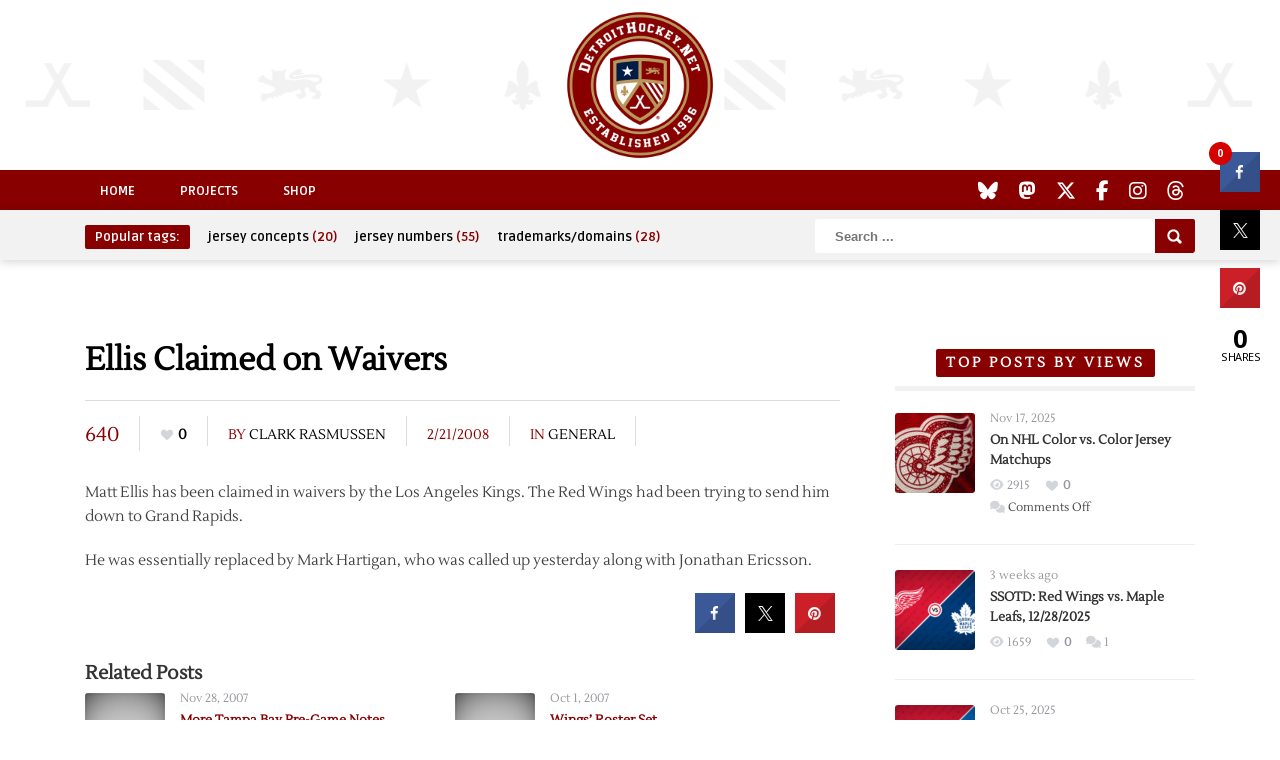

--- FILE ---
content_type: text/html; charset=UTF-8
request_url: https://www.detroithockey.net/2008/02/21/ellis-claimed-on-waivers/
body_size: 13400
content:
<!DOCTYPE HTML>
<html lang="en-US" prefix="og: http://ogp.me/ns# fb: http://ogp.me/ns/fb#">
<head>
	<!-- Meta Tags -->
	<meta http-equiv="Content-Type" content="text/html; charset=UTF-8" />
	
    <!-- Title -->
     

    <!-- Mobile Device Meta -->
    <meta name="viewport" content="width=device-width, initial-scale=1, maximum-scale=1">
    
    <!-- The HTML5 Shim for older browsers (mostly older versions of IE). -->
	<!--[if IE]> <script src="http://html5shiv.googlecode.com/svn/trunk/html5.js"></script> <![endif]-->
    <!--[if lte IE 9]><style type="text/css">ul.example-1 li div.post-likes { display: none !important;}</style><![endif]--> 

	<!-- Favicons and rss / pingback -->
    <link rel="alternate" type="application/rss+xml" title="DetroitHockey.Net RSS Feed" href="https://www.detroithockey.net/feed/" />
    <link rel="pingback" href="https://www.detroithockey.net/xmlrpc.php" />
    <link rel="apple-touch-icon" sizes="57x57" href="https://assets.detroithockey.net/img/favicon/apple-touch-icon-057.png"><link rel="apple-touch-icon" sizes="76x76" href="https://assets.detroithockey.net/img/favicon/apple-touch-icon-076.png"><link rel="apple-touch-icon" sizes="114x114" href="https://assets.detroithockey.net/img/favicon/apple-touch-icon-114.png"><link rel="apple-touch-icon" sizes="120x120" href="https://assets.detroithockey.net/img/favicon/apple-touch-icon-120.png"><link rel="apple-touch-icon" sizes="144x144" href="https://assets.detroithockey.net/img/favicon/apple-touch-icon-144.png"><link rel="apple-touch-icon" sizes="152x152" href="https://assets.detroithockey.net/img/favicon/apple-touch-icon-152.png"><link rel="apple-touch-icon" sizes="167x167" href="https://assets.detroithockey.net/img/favicon/apple-touch-icon-167.png"><link rel="apple-touch-icon" sizes="180x180" href="https://assets.detroithockey.net/img/favicon/apple-touch-icon-180.png"><link rel="apple-touch-icon" href="https://assets.detroithockey.net/img/favicon/apple-touch-icon-57.png"><link rel="icon" type="image/png" sizes="100x100" href="https://assets.detroithockey.net/img/favicon/favicon-100.png"><link rel="icon" type="image/png" sizes="128x128" href="https://assets.detroithockey.net/img/favicon/favicon-128.png"><link rel="icon" type="image/png" sizes="192x192" href="https://assets.detroithockey.net/img/favicon/favicon-192.png"><link rel="icon" type="image/png" sizes="200x200" href="https://assets.detroithockey.net/img/favicon/favicon-200.png"><link rel="icon" href="https://assets.detroithockey.net/img/favicon/favicon-100.png"><!--[if IE]><link rel="shortcut icon" href="https://assets.detroithockey.net/img/favicon/favicon.ico"><![endif]-->        <!--[if lt IE 9]>

    <!-- Custom style -->
    <style type="text/css">.logo { margin-top: 40px !important; }.popular-words a:hover, .popular-words span, a:hover, .jquerycssmenu ul li a:hover, .top-social li a:hover, div.views-nr, .article-meta, ul.comment li span.comment-author, #mcTagMap .tagindex h4, #sc_mcTagMap .tagindex h4  { color: #880000 !important;}.red-entry, #searchform2 .buttonicon, .popular-words strong, .jquerycssmenu ul li ul li:hover, .entry-bottom h3.title span, .sidebar .widget h3.title span, .comments h3.comment-reply-title span, #commentform #sendemail, #contactform .sendemail, footer .widget h3.title span { background-color: #880000 !important;}#mcTagMap .tagindex h4, #sc_mcTagMap .tagindex h4 { border-bottom: 5px solid #880000 !important;}</style>

    <!-- Theme output -->
    <title>Ellis Claimed on Waivers &#8211; DetroitHockey.Net</title>
<meta name='robots' content='max-image-preview:large' />
	<style>img:is([sizes="auto" i], [sizes^="auto," i]) { contain-intrinsic-size: 3000px 1500px }</style>
	<link rel='dns-prefetch' href='//fonts.googleapis.com' />
<link rel='dns-prefetch' href='//netdna.bootstrapcdn.com' />
<link rel="alternate" type="application/rss+xml" title="DetroitHockey.Net &raquo; Feed" href="https://www.detroithockey.net/feed/" />
<link rel="alternate" type="application/rss+xml" title="DetroitHockey.Net &raquo; Comments Feed" href="https://www.detroithockey.net/comments/feed/" />
<script type="text/javascript">
/* <![CDATA[ */
window._wpemojiSettings = {"baseUrl":"https:\/\/s.w.org\/images\/core\/emoji\/16.0.1\/72x72\/","ext":".png","svgUrl":"https:\/\/s.w.org\/images\/core\/emoji\/16.0.1\/svg\/","svgExt":".svg","source":{"concatemoji":"https:\/\/www.detroithockey.net\/wp-includes\/js\/wp-emoji-release.min.js?ver=6.8.3"}};
/*! This file is auto-generated */
!function(s,n){var o,i,e;function c(e){try{var t={supportTests:e,timestamp:(new Date).valueOf()};sessionStorage.setItem(o,JSON.stringify(t))}catch(e){}}function p(e,t,n){e.clearRect(0,0,e.canvas.width,e.canvas.height),e.fillText(t,0,0);var t=new Uint32Array(e.getImageData(0,0,e.canvas.width,e.canvas.height).data),a=(e.clearRect(0,0,e.canvas.width,e.canvas.height),e.fillText(n,0,0),new Uint32Array(e.getImageData(0,0,e.canvas.width,e.canvas.height).data));return t.every(function(e,t){return e===a[t]})}function u(e,t){e.clearRect(0,0,e.canvas.width,e.canvas.height),e.fillText(t,0,0);for(var n=e.getImageData(16,16,1,1),a=0;a<n.data.length;a++)if(0!==n.data[a])return!1;return!0}function f(e,t,n,a){switch(t){case"flag":return n(e,"\ud83c\udff3\ufe0f\u200d\u26a7\ufe0f","\ud83c\udff3\ufe0f\u200b\u26a7\ufe0f")?!1:!n(e,"\ud83c\udde8\ud83c\uddf6","\ud83c\udde8\u200b\ud83c\uddf6")&&!n(e,"\ud83c\udff4\udb40\udc67\udb40\udc62\udb40\udc65\udb40\udc6e\udb40\udc67\udb40\udc7f","\ud83c\udff4\u200b\udb40\udc67\u200b\udb40\udc62\u200b\udb40\udc65\u200b\udb40\udc6e\u200b\udb40\udc67\u200b\udb40\udc7f");case"emoji":return!a(e,"\ud83e\udedf")}return!1}function g(e,t,n,a){var r="undefined"!=typeof WorkerGlobalScope&&self instanceof WorkerGlobalScope?new OffscreenCanvas(300,150):s.createElement("canvas"),o=r.getContext("2d",{willReadFrequently:!0}),i=(o.textBaseline="top",o.font="600 32px Arial",{});return e.forEach(function(e){i[e]=t(o,e,n,a)}),i}function t(e){var t=s.createElement("script");t.src=e,t.defer=!0,s.head.appendChild(t)}"undefined"!=typeof Promise&&(o="wpEmojiSettingsSupports",i=["flag","emoji"],n.supports={everything:!0,everythingExceptFlag:!0},e=new Promise(function(e){s.addEventListener("DOMContentLoaded",e,{once:!0})}),new Promise(function(t){var n=function(){try{var e=JSON.parse(sessionStorage.getItem(o));if("object"==typeof e&&"number"==typeof e.timestamp&&(new Date).valueOf()<e.timestamp+604800&&"object"==typeof e.supportTests)return e.supportTests}catch(e){}return null}();if(!n){if("undefined"!=typeof Worker&&"undefined"!=typeof OffscreenCanvas&&"undefined"!=typeof URL&&URL.createObjectURL&&"undefined"!=typeof Blob)try{var e="postMessage("+g.toString()+"("+[JSON.stringify(i),f.toString(),p.toString(),u.toString()].join(",")+"));",a=new Blob([e],{type:"text/javascript"}),r=new Worker(URL.createObjectURL(a),{name:"wpTestEmojiSupports"});return void(r.onmessage=function(e){c(n=e.data),r.terminate(),t(n)})}catch(e){}c(n=g(i,f,p,u))}t(n)}).then(function(e){for(var t in e)n.supports[t]=e[t],n.supports.everything=n.supports.everything&&n.supports[t],"flag"!==t&&(n.supports.everythingExceptFlag=n.supports.everythingExceptFlag&&n.supports[t]);n.supports.everythingExceptFlag=n.supports.everythingExceptFlag&&!n.supports.flag,n.DOMReady=!1,n.readyCallback=function(){n.DOMReady=!0}}).then(function(){return e}).then(function(){var e;n.supports.everything||(n.readyCallback(),(e=n.source||{}).concatemoji?t(e.concatemoji):e.wpemoji&&e.twemoji&&(t(e.twemoji),t(e.wpemoji)))}))}((window,document),window._wpemojiSettings);
/* ]]> */
</script>
<link rel='stylesheet' id='taqyeem-style-css' href='https://www.detroithockey.net/wp-content/plugins/boutique-reviews/style.css?ver=6.8.3' type='text/css' media='all' />
<style id='wp-emoji-styles-inline-css' type='text/css'>

	img.wp-smiley, img.emoji {
		display: inline !important;
		border: none !important;
		box-shadow: none !important;
		height: 1em !important;
		width: 1em !important;
		margin: 0 0.07em !important;
		vertical-align: -0.1em !important;
		background: none !important;
		padding: 0 !important;
	}
</style>
<link rel='stylesheet' id='wp-block-library-css' href='https://www.detroithockey.net/wp-includes/css/dist/block-library/style.min.css?ver=6.8.3' type='text/css' media='all' />
<style id='classic-theme-styles-inline-css' type='text/css'>
/*! This file is auto-generated */
.wp-block-button__link{color:#fff;background-color:#32373c;border-radius:9999px;box-shadow:none;text-decoration:none;padding:calc(.667em + 2px) calc(1.333em + 2px);font-size:1.125em}.wp-block-file__button{background:#32373c;color:#fff;text-decoration:none}
</style>
<style id='global-styles-inline-css' type='text/css'>
:root{--wp--preset--aspect-ratio--square: 1;--wp--preset--aspect-ratio--4-3: 4/3;--wp--preset--aspect-ratio--3-4: 3/4;--wp--preset--aspect-ratio--3-2: 3/2;--wp--preset--aspect-ratio--2-3: 2/3;--wp--preset--aspect-ratio--16-9: 16/9;--wp--preset--aspect-ratio--9-16: 9/16;--wp--preset--color--black: #000000;--wp--preset--color--cyan-bluish-gray: #abb8c3;--wp--preset--color--white: #ffffff;--wp--preset--color--pale-pink: #f78da7;--wp--preset--color--vivid-red: #cf2e2e;--wp--preset--color--luminous-vivid-orange: #ff6900;--wp--preset--color--luminous-vivid-amber: #fcb900;--wp--preset--color--light-green-cyan: #7bdcb5;--wp--preset--color--vivid-green-cyan: #00d084;--wp--preset--color--pale-cyan-blue: #8ed1fc;--wp--preset--color--vivid-cyan-blue: #0693e3;--wp--preset--color--vivid-purple: #9b51e0;--wp--preset--gradient--vivid-cyan-blue-to-vivid-purple: linear-gradient(135deg,rgba(6,147,227,1) 0%,rgb(155,81,224) 100%);--wp--preset--gradient--light-green-cyan-to-vivid-green-cyan: linear-gradient(135deg,rgb(122,220,180) 0%,rgb(0,208,130) 100%);--wp--preset--gradient--luminous-vivid-amber-to-luminous-vivid-orange: linear-gradient(135deg,rgba(252,185,0,1) 0%,rgba(255,105,0,1) 100%);--wp--preset--gradient--luminous-vivid-orange-to-vivid-red: linear-gradient(135deg,rgba(255,105,0,1) 0%,rgb(207,46,46) 100%);--wp--preset--gradient--very-light-gray-to-cyan-bluish-gray: linear-gradient(135deg,rgb(238,238,238) 0%,rgb(169,184,195) 100%);--wp--preset--gradient--cool-to-warm-spectrum: linear-gradient(135deg,rgb(74,234,220) 0%,rgb(151,120,209) 20%,rgb(207,42,186) 40%,rgb(238,44,130) 60%,rgb(251,105,98) 80%,rgb(254,248,76) 100%);--wp--preset--gradient--blush-light-purple: linear-gradient(135deg,rgb(255,206,236) 0%,rgb(152,150,240) 100%);--wp--preset--gradient--blush-bordeaux: linear-gradient(135deg,rgb(254,205,165) 0%,rgb(254,45,45) 50%,rgb(107,0,62) 100%);--wp--preset--gradient--luminous-dusk: linear-gradient(135deg,rgb(255,203,112) 0%,rgb(199,81,192) 50%,rgb(65,88,208) 100%);--wp--preset--gradient--pale-ocean: linear-gradient(135deg,rgb(255,245,203) 0%,rgb(182,227,212) 50%,rgb(51,167,181) 100%);--wp--preset--gradient--electric-grass: linear-gradient(135deg,rgb(202,248,128) 0%,rgb(113,206,126) 100%);--wp--preset--gradient--midnight: linear-gradient(135deg,rgb(2,3,129) 0%,rgb(40,116,252) 100%);--wp--preset--font-size--small: 13px;--wp--preset--font-size--medium: 20px;--wp--preset--font-size--large: 36px;--wp--preset--font-size--x-large: 42px;--wp--preset--spacing--20: 0.44rem;--wp--preset--spacing--30: 0.67rem;--wp--preset--spacing--40: 1rem;--wp--preset--spacing--50: 1.5rem;--wp--preset--spacing--60: 2.25rem;--wp--preset--spacing--70: 3.38rem;--wp--preset--spacing--80: 5.06rem;--wp--preset--shadow--natural: 6px 6px 9px rgba(0, 0, 0, 0.2);--wp--preset--shadow--deep: 12px 12px 50px rgba(0, 0, 0, 0.4);--wp--preset--shadow--sharp: 6px 6px 0px rgba(0, 0, 0, 0.2);--wp--preset--shadow--outlined: 6px 6px 0px -3px rgba(255, 255, 255, 1), 6px 6px rgba(0, 0, 0, 1);--wp--preset--shadow--crisp: 6px 6px 0px rgba(0, 0, 0, 1);}:where(.is-layout-flex){gap: 0.5em;}:where(.is-layout-grid){gap: 0.5em;}body .is-layout-flex{display: flex;}.is-layout-flex{flex-wrap: wrap;align-items: center;}.is-layout-flex > :is(*, div){margin: 0;}body .is-layout-grid{display: grid;}.is-layout-grid > :is(*, div){margin: 0;}:where(.wp-block-columns.is-layout-flex){gap: 2em;}:where(.wp-block-columns.is-layout-grid){gap: 2em;}:where(.wp-block-post-template.is-layout-flex){gap: 1.25em;}:where(.wp-block-post-template.is-layout-grid){gap: 1.25em;}.has-black-color{color: var(--wp--preset--color--black) !important;}.has-cyan-bluish-gray-color{color: var(--wp--preset--color--cyan-bluish-gray) !important;}.has-white-color{color: var(--wp--preset--color--white) !important;}.has-pale-pink-color{color: var(--wp--preset--color--pale-pink) !important;}.has-vivid-red-color{color: var(--wp--preset--color--vivid-red) !important;}.has-luminous-vivid-orange-color{color: var(--wp--preset--color--luminous-vivid-orange) !important;}.has-luminous-vivid-amber-color{color: var(--wp--preset--color--luminous-vivid-amber) !important;}.has-light-green-cyan-color{color: var(--wp--preset--color--light-green-cyan) !important;}.has-vivid-green-cyan-color{color: var(--wp--preset--color--vivid-green-cyan) !important;}.has-pale-cyan-blue-color{color: var(--wp--preset--color--pale-cyan-blue) !important;}.has-vivid-cyan-blue-color{color: var(--wp--preset--color--vivid-cyan-blue) !important;}.has-vivid-purple-color{color: var(--wp--preset--color--vivid-purple) !important;}.has-black-background-color{background-color: var(--wp--preset--color--black) !important;}.has-cyan-bluish-gray-background-color{background-color: var(--wp--preset--color--cyan-bluish-gray) !important;}.has-white-background-color{background-color: var(--wp--preset--color--white) !important;}.has-pale-pink-background-color{background-color: var(--wp--preset--color--pale-pink) !important;}.has-vivid-red-background-color{background-color: var(--wp--preset--color--vivid-red) !important;}.has-luminous-vivid-orange-background-color{background-color: var(--wp--preset--color--luminous-vivid-orange) !important;}.has-luminous-vivid-amber-background-color{background-color: var(--wp--preset--color--luminous-vivid-amber) !important;}.has-light-green-cyan-background-color{background-color: var(--wp--preset--color--light-green-cyan) !important;}.has-vivid-green-cyan-background-color{background-color: var(--wp--preset--color--vivid-green-cyan) !important;}.has-pale-cyan-blue-background-color{background-color: var(--wp--preset--color--pale-cyan-blue) !important;}.has-vivid-cyan-blue-background-color{background-color: var(--wp--preset--color--vivid-cyan-blue) !important;}.has-vivid-purple-background-color{background-color: var(--wp--preset--color--vivid-purple) !important;}.has-black-border-color{border-color: var(--wp--preset--color--black) !important;}.has-cyan-bluish-gray-border-color{border-color: var(--wp--preset--color--cyan-bluish-gray) !important;}.has-white-border-color{border-color: var(--wp--preset--color--white) !important;}.has-pale-pink-border-color{border-color: var(--wp--preset--color--pale-pink) !important;}.has-vivid-red-border-color{border-color: var(--wp--preset--color--vivid-red) !important;}.has-luminous-vivid-orange-border-color{border-color: var(--wp--preset--color--luminous-vivid-orange) !important;}.has-luminous-vivid-amber-border-color{border-color: var(--wp--preset--color--luminous-vivid-amber) !important;}.has-light-green-cyan-border-color{border-color: var(--wp--preset--color--light-green-cyan) !important;}.has-vivid-green-cyan-border-color{border-color: var(--wp--preset--color--vivid-green-cyan) !important;}.has-pale-cyan-blue-border-color{border-color: var(--wp--preset--color--pale-cyan-blue) !important;}.has-vivid-cyan-blue-border-color{border-color: var(--wp--preset--color--vivid-cyan-blue) !important;}.has-vivid-purple-border-color{border-color: var(--wp--preset--color--vivid-purple) !important;}.has-vivid-cyan-blue-to-vivid-purple-gradient-background{background: var(--wp--preset--gradient--vivid-cyan-blue-to-vivid-purple) !important;}.has-light-green-cyan-to-vivid-green-cyan-gradient-background{background: var(--wp--preset--gradient--light-green-cyan-to-vivid-green-cyan) !important;}.has-luminous-vivid-amber-to-luminous-vivid-orange-gradient-background{background: var(--wp--preset--gradient--luminous-vivid-amber-to-luminous-vivid-orange) !important;}.has-luminous-vivid-orange-to-vivid-red-gradient-background{background: var(--wp--preset--gradient--luminous-vivid-orange-to-vivid-red) !important;}.has-very-light-gray-to-cyan-bluish-gray-gradient-background{background: var(--wp--preset--gradient--very-light-gray-to-cyan-bluish-gray) !important;}.has-cool-to-warm-spectrum-gradient-background{background: var(--wp--preset--gradient--cool-to-warm-spectrum) !important;}.has-blush-light-purple-gradient-background{background: var(--wp--preset--gradient--blush-light-purple) !important;}.has-blush-bordeaux-gradient-background{background: var(--wp--preset--gradient--blush-bordeaux) !important;}.has-luminous-dusk-gradient-background{background: var(--wp--preset--gradient--luminous-dusk) !important;}.has-pale-ocean-gradient-background{background: var(--wp--preset--gradient--pale-ocean) !important;}.has-electric-grass-gradient-background{background: var(--wp--preset--gradient--electric-grass) !important;}.has-midnight-gradient-background{background: var(--wp--preset--gradient--midnight) !important;}.has-small-font-size{font-size: var(--wp--preset--font-size--small) !important;}.has-medium-font-size{font-size: var(--wp--preset--font-size--medium) !important;}.has-large-font-size{font-size: var(--wp--preset--font-size--large) !important;}.has-x-large-font-size{font-size: var(--wp--preset--font-size--x-large) !important;}
:where(.wp-block-post-template.is-layout-flex){gap: 1.25em;}:where(.wp-block-post-template.is-layout-grid){gap: 1.25em;}
:where(.wp-block-columns.is-layout-flex){gap: 2em;}:where(.wp-block-columns.is-layout-grid){gap: 2em;}
:root :where(.wp-block-pullquote){font-size: 1.5em;line-height: 1.6;}
</style>
<link rel='stylesheet' id='anthemes_shortcode_styles-css' href='https://www.detroithockey.net/wp-content/plugins/anthemes-shortcodes/includes/css/anthemes-shortcodes.css?ver=6.8.3' type='text/css' media='all' />
<link rel='stylesheet' id='cresta-social-crestafont-css' href='https://www.detroithockey.net/wp-content/plugins/cresta-social-share-counter/css/csscfont.min.css?ver=2.9.9.6' type='text/css' media='all' />
<link rel='stylesheet' id='cresta-social-wp-style-css' href='https://www.detroithockey.net/wp-content/plugins/cresta-social-share-counter/css/cresta-wp-css.min.css?ver=2.9.9.6' type='text/css' media='all' />
<link rel='stylesheet' id='cresta-social-googlefonts-css' href='//fonts.googleapis.com/css?family=Noto+Sans:400,700&#038;display=swap' type='text/css' media='all' />
<link rel='stylesheet' id='zilla-likes-css' href='https://www.detroithockey.net/wp-content/plugins/zilla-likes/styles/zilla-likes.css?ver=6.8.3' type='text/css' media='all' />
<link rel='stylesheet' id='parent-style-css' href='https://www.detroithockey.net/wp-content/themes/boutique-wp/style.css?ver=6.8.3' type='text/css' media='all' />
<link rel='stylesheet' id='style-css' href='https://www.detroithockey.net/wp-content/themes/boutique-wp-child/style.css?ver=3.5' type='text/css' media='all' />
<link rel='stylesheet' id='default-css' href='https://www.detroithockey.net/wp-content/themes/boutique-wp/css/colors/default.css?ver=6.8.3' type='text/css' media='all' />
<link rel='stylesheet' id='responsive-css' href='https://www.detroithockey.net/wp-content/themes/boutique-wp/css/responsive.css?ver=6.8.3' type='text/css' media='all' />
<link rel='stylesheet' id='menu-font-css' href='//fonts.googleapis.com/css?family=Ruda%3A400%2C700&#038;ver=6.8.3' type='text/css' media='all' />
<link rel='stylesheet' id='font-awesome-css' href='//netdna.bootstrapcdn.com/font-awesome/4.7.0/css/font-awesome.css?ver=6.8.3' type='text/css' media='all' />
<link rel='stylesheet' id='fancyboxcss-css' href='https://www.detroithockey.net/wp-content/themes/boutique-wp/fancybox/jquery.fancybox-1.3.4.css?ver=6.8.3' type='text/css' media='all' />
<script type="text/javascript" src="https://www.detroithockey.net/wp-includes/js/jquery/jquery.min.js?ver=3.7.1" id="jquery-core-js"></script>
<script type="text/javascript" src="https://www.detroithockey.net/wp-includes/js/jquery/jquery-migrate.min.js?ver=3.4.1" id="jquery-migrate-js"></script>
<script type="text/javascript" src="https://www.detroithockey.net/wp-content/plugins/boutique-reviews/js/tie.js?ver=6.8.3" id="taqyeem-main-js"></script>
<script type="text/javascript" id="zilla-likes-js-extra">
/* <![CDATA[ */
var zilla_likes = {"ajaxurl":"https:\/\/www.detroithockey.net\/wp-admin\/admin-ajax.php"};
/* ]]> */
</script>
<script type="text/javascript" src="https://www.detroithockey.net/wp-content/plugins/zilla-likes/scripts/zilla-likes.js?ver=6.8.3" id="zilla-likes-js"></script>
<link rel="https://api.w.org/" href="https://www.detroithockey.net/wp-json/" /><link rel="alternate" title="JSON" type="application/json" href="https://www.detroithockey.net/wp-json/wp/v2/posts/1327" /><link rel="EditURI" type="application/rsd+xml" title="RSD" href="https://www.detroithockey.net/xmlrpc.php?rsd" />
<meta name="generator" content="WordPress 6.8.3" />
<link rel="canonical" href="https://www.detroithockey.net/2008/02/21/ellis-claimed-on-waivers/" />
<link rel='shortlink' href='https://www.detroithockey.net/?p=1327' />
<link rel="alternate" title="oEmbed (JSON)" type="application/json+oembed" href="https://www.detroithockey.net/wp-json/oembed/1.0/embed?url=https%3A%2F%2Fwww.detroithockey.net%2F2008%2F02%2F21%2Fellis-claimed-on-waivers%2F" />
<link rel="alternate" title="oEmbed (XML)" type="text/xml+oembed" href="https://www.detroithockey.net/wp-json/oembed/1.0/embed?url=https%3A%2F%2Fwww.detroithockey.net%2F2008%2F02%2F21%2Fellis-claimed-on-waivers%2F&#038;format=xml" />
<script type='text/javascript'>
/* <![CDATA[ */
var taqyeem = {"ajaxurl":"https://www.detroithockey.net/wp-admin/admin-ajax.php" , "your_rating":"Your Rating:"};
/* ]]> */
</script>
<style type="text/css" media="screen"> 

</style> 
<style id='cresta-social-share-counter-inline-css'>.cresta-share-icon .sbutton {font-family: 'Noto Sans', sans-serif;}
			@media (max-width : 640px) {
				#crestashareicon {
					display:none !important;
				}
			}
		#crestashareicon {position:fixed; top:20%; right:20px; float:left;z-index:99;}

		#crestashareicon .sbutton {clear:both;display:none;}
		#crestashareicon .sbutton {float:right;}.cresta-share-icon.first_style .cresta-the-count {left: -11px;}#crestashareiconincontent {float: right;}</style>
<!-- START - Open Graph and Twitter Card Tags 3.3.7 -->
 <!-- Facebook Open Graph -->
  <meta property="og:locale" content="en_US"/>
  <meta property="og:site_name" content="DetroitHockey.Net"/>
  <meta property="og:title" content="Ellis Claimed on Waivers"/>
  <meta property="og:url" content="https://www.detroithockey.net/2008/02/21/ellis-claimed-on-waivers/"/>
  <meta property="og:type" content="article"/>
  <meta property="og:description" content="Matt Ellis has been claimed in waivers by the Los Angeles Kings. The Red Wings had been trying to send him down to Grand Rapids.

He was essentially replaced by Mark Hartigan, who was called up yesterday along with Jonathan Ericsson."/>
  <meta property="og:image" content="https://assets.detroithockey.net/img/favicon/favicon-200.png"/>
  <meta property="og:image:url" content="https://assets.detroithockey.net/img/favicon/favicon-200.png"/>
  <meta property="og:image:secure_url" content="https://assets.detroithockey.net/img/favicon/favicon-200.png"/>
  <meta property="article:published_time" content="2008-02-21T06:20:51-05:00"/>
  <meta property="article:modified_time" content="2008-02-21T06:20:51-05:00" />
  <meta property="og:updated_time" content="2008-02-21T06:20:51-05:00" />
  <meta property="article:section" content="General"/>
  <meta property="article:publisher" content="https://www.facebook.com/DetroitHockey.Net"/>
  <meta property="fb:app_id" content="232198213466706"/>
  <meta property="fb:admins" content="280209758680684"/>
 <!-- Google+ / Schema.org -->
  <meta itemprop="name" content="Ellis Claimed on Waivers"/>
  <meta itemprop="headline" content="Ellis Claimed on Waivers"/>
  <meta itemprop="description" content="Matt Ellis has been claimed in waivers by the Los Angeles Kings. The Red Wings had been trying to send him down to Grand Rapids.

He was essentially replaced by Mark Hartigan, who was called up yesterday along with Jonathan Ericsson."/>
  <meta itemprop="image" content="https://assets.detroithockey.net/img/favicon/favicon-200.png"/>
  <meta itemprop="datePublished" content="2008-02-21"/>
  <meta itemprop="dateModified" content="2008-02-21T06:20:51-05:00" />
  <meta itemprop="author" content="Clark Rasmussen"/>
  <link rel="publisher" href="https://google.com/+DetroitHockeyNet"/>
  <!--<meta itemprop="publisher" content="DetroitHockey.Net"/>--> <!-- To solve: The attribute publisher.itemtype has an invalid value -->
 <!-- Twitter Cards -->
  <meta name="twitter:title" content="Ellis Claimed on Waivers"/>
  <meta name="twitter:url" content="https://www.detroithockey.net/2008/02/21/ellis-claimed-on-waivers/"/>
  <meta name="twitter:description" content="Matt Ellis has been claimed in waivers by the Los Angeles Kings. The Red Wings had been trying to send him down to Grand Rapids.

He was essentially replaced by Mark Hartigan, who was called up yesterday along with Jonathan Ericsson."/>
  <meta name="twitter:image" content="https://assets.detroithockey.net/img/favicon/favicon-200.png"/>
  <meta name="twitter:card" content="summary_large_image"/>
  <meta name="twitter:site" content="@detroithockey96"/>
 <!-- SEO -->
 <!-- Misc. tags -->
 <!-- is_singular -->
<!-- END - Open Graph and Twitter Card Tags 3.3.7 -->
	
 

    <script src="https://kit.fontawesome.com/3c253fb834.js" crossorigin="anonymous"></script>

</head>
<body class="wp-singular post-template-default single single-post postid-1327 single-format-standard wp-theme-boutique-wp wp-child-theme-boutique-wp-child">


<!-- Begin Header -->
<header>
    <div class="main-header">
        <!-- Logo -->    
        <a href="https://www.detroithockey.net/"><img class="logo" src="https://uploads.detroithockey.net/2022/10/header-logo.png" alt="DetroitHockey.Net" /></a> 
    </div><!-- end .main -->
    <div class="clear"></div>

    <div class="main-menu">
        <div class="wrap">
            <!-- Navigation Menu -->
            <nav id="myjquerymenu" class="jquerycssmenu">
                <ul><li id="menu-item-5707" class="menu-item menu-item-type-custom menu-item-object-custom menu-item-home menu-item-5707"><a href="https://www.detroithockey.net">Home</a></li>
<li id="menu-item-5708" class="menu-item menu-item-type-custom menu-item-object-custom menu-item-5708"><a href="https://projects.detroithockey.net/">Projects</a></li>
<li id="menu-item-5709" class="menu-item menu-item-type-custom menu-item-object-custom menu-item-5709"><a href="https://shop.spreadshirt.com/detroithockeynet/">Shop</a></li>
</ul>            </nav><!-- end #myjquerymenu -->

            <!-- Top social icons. -->
                            <ul class="top-social">
<li><a href="https://bsky.app/profile/detroithockey.net" target="_blank"><i class="fa-brands fa-bluesky"></i></a></li>
<li><a href="https://social.detroit.hockey/@detroithockeynet" rel="me" target="_blank"><i class="fa-brands fa-mastodon"></i></a></li>
<li><a href="https://twitter.com/detroithockey96" target="_blank"><i class="fa-brands fa-x-twitter"></i></a></li>
<li><a href="https://www.facebook.com/DetroitHockey.Net" _target="_blank"><i class="fa-brands fa-facebook-f"></i></a></li>
<li><a href="https://www.instagram.com/detroithockeynet/" _target="_blank"><i class="fa-brands fa-instagram"></i></a></li>
<li><a href="https://www.threads.net/@detroithockeynet" _target="_blank"><i class="fa-brands fa-threads"></i></a></li>
</ul>                    </div><!-- end .wrap -->
    </div><!-- end .main-menu -->
    
    <div class="sub-navigation">
        <div class="wrap">
            <!-- popular words -->
            <div class="popular-words">
                <strong>Popular tags:</strong> <a href="https://www.detroithockey.net/tag/jersey-concepts/" class="tag-cloud-link tag-link-2172 tag-link-position-1" style="font-size: 8pt;" aria-label="jersey concepts (20 items)">jersey concepts<span class="tagcount"> (20)</span></a>
<a href="https://www.detroithockey.net/tag/jersey-numbers/" class="tag-cloud-link tag-link-2110 tag-link-position-2" style="font-size: 22pt;" aria-label="jersey numbers (55 items)">jersey numbers<span class="tagcount"> (55)</span></a>
<a href="https://www.detroithockey.net/tag/trademarks-domains/" class="tag-cloud-link tag-link-2109 tag-link-position-3" style="font-size: 12.558139534884pt;" aria-label="trademarks/domains (28 items)">trademarks/domains<span class="tagcount"> (28)</span></a>            </div>

            <!-- search form get_search_form(); -->
            <form id="searchform2" class="header-search" method="get" action="https://www.detroithockey.net/">
    <input placeholder="Search ..." type="text" name="s" id="s" />
    <input type="submit" value="Search" class="buttonicon" />
</form>        </div><!-- end .wrap -->
    </div>  
</header><!-- end #header -->  
<!-- Begin Content -->
<section class="wrap">

    <!-- Begin Main Content -->
    <div class="single-content">

        <article>
                                    <div class="post post-1327 type-post status-publish format-standard hentry category-general" id="post-1327">

                             

                
                
                
                

             

                
                    <div class="entry-top">
                        <h1 class="article-title entry-title">Ellis Claimed on Waivers</h1> 
                        <div class="views-nr">640<div class="clear"></div></div>
                        <div class="article-meta"><a href="#" class="zilla-likes" id="zilla-likes-1327" title="Like this"><span class="zilla-likes-count">0</span> <span class="zilla-likes-postfix"></span></a></div>
                        <div class="article-meta vcard author"><span class="fn">by <a href="https://www.detroithockey.net/author/cjrasmussen/" title="Posts by Clark Rasmussen" rel="author">Clark Rasmussen</a></span></div>
                        <div class="article-meta updated">2/21/2008</div>
                        <div class="article-meta">In <a href="https://www.detroithockey.net/category/general/" rel="category tag">General</a></div>
                        <div class="clear"></div>
                    </div><div class="clear"></div>

                    <div class="entry">
                        
                        <!-- entry content -->
                        <p>Matt Ellis has been claimed in waivers by the Los Angeles Kings. The Red Wings had been trying to send him down to Grand Rapids.</p>
<p>He was essentially replaced by Mark Hartigan, who was called up yesterday along with Jonathan Ericsson.</p>
<!--www.crestaproject.com Social Button in Content Start--><div id="crestashareiconincontent" class="cresta-share-icon first_style"><div class="sbutton crestaShadow facebook-cresta-share" id="facebook-cresta-c"><a rel="nofollow" href="https://www.facebook.com/sharer.php?u=https%3A%2F%2Fwww.detroithockey.net%2F2008%2F02%2F21%2Fellis-claimed-on-waivers%2F&amp;t=Ellis+Claimed+on+Waivers" title="Share on Facebook" onclick="window.open(this.href,'targetWindow','toolbars=0,location=0,status=0,menubar=0,scrollbars=1,resizable=1,width=640,height=320,left=200,top=200');return false;"><i class="cs c-icon-cresta-facebook"></i></a></div><div class="sbutton crestaShadow twitter-cresta-share x-icon" id="twitter-cresta-c"><a rel="nofollow" href="https://twitter.com/intent/tweet?text=Ellis+Claimed+on+Waivers&amp;url=https%3A%2F%2Fwww.detroithockey.net%2F2008%2F02%2F21%2Fellis-claimed-on-waivers%2F&amp;via=detroithockey96" title="Share on Twitter" onclick="window.open(this.href,'targetWindow','toolbars=0,location=0,status=0,menubar=0,scrollbars=1,resizable=1,width=640,height=320,left=200,top=200');return false;"><i class="cs c-icon-cresta-x">
<svg width="1200" height="1227" viewBox="0 0 1200 1227" fill="none" xmlns="http://www.w3.org/2000/svg">
<path d="M714.163 519.284L1160.89 0H1055.03L667.137 450.887L357.328 0H0L468.492 681.821L0 1226.37H105.866L515.491 750.218L842.672 1226.37H1200L714.137 519.284H714.163ZM569.165 687.828L521.697 619.934L144.011 79.6944H306.615L611.412 515.685L658.88 583.579L1055.08 1150.3H892.476L569.165 687.854V687.828Z" fill="white"/>
</svg></i></a></div><div class="sbutton crestaShadow pinterest-cresta-share" id="pinterest-cresta-c"><a rel="nofollow" href="https://pinterest.com/pin/create/bookmarklet/?url=https%3A%2F%2Fwww.detroithockey.net%2F2008%2F02%2F21%2Fellis-claimed-on-waivers%2F&amp;media=https://www.detroithockey.net/wp-content/plugins/cresta-social-share-counter/images/no-image-found.png&amp;description=Ellis+Claimed+on+Waivers" title="Share on Pinterest" onclick="window.open(this.href,'targetWindow','toolbars=0,location=0,status=0,menubar=0,scrollbars=1,resizable=1,width=640,height=320,left=200,top=200');return false;"><i class="cs c-icon-cresta-pinterest"></i></a></div><div style="clear: both;"></div></div><div style="clear: both;"></div><!--www.crestaproject.com Social Button in Content End--><div class='yarpp yarpp-related yarpp-related-website yarpp-template-yarpp-template-anthemes'>


<h3>Related Posts</h3>
<ul class="article_list">
  
  <li><a href="https://www.detroithockey.net/2007/11/29/more-tampa-bay-pre-game-notes/">
      <img src="https://assets.detroithockey.net/img/placeholders/wp-recent.png" width="80" height="80" alt="article image" /></a>

      <div class="an-display-time">
		  Nov 28, 2007      </div><br />
      <h3><a href="https://www.detroithockey.net/2007/11/29/more-tampa-bay-pre-game-notes/">More Tampa Bay Pre-Game Notes</a></h3>
      <div class="sub-article-widget">
        <div class="an-display-view"><i class="fa fa-eye"></i> 777</div>
        <div class="an-display-like"><a href="#" class="zilla-likes" id="zilla-likes-1239" title="Like this"><span class="zilla-likes-count">0</span> <span class="zilla-likes-postfix"></span></a></div>
        <div class="an-display-comm"><i class="fa fa-comments"></i> <span>Comments Off<span class="screen-reader-text"> on More Tampa Bay Pre-Game Notes</span></span></div><div class="clear"></div>        
      </div>
  </li>


  <li><a href="https://www.detroithockey.net/2007/10/01/wings-roster-set/">
      <img src="https://assets.detroithockey.net/img/placeholders/wp-recent.png" width="80" height="80" alt="article image" /></a>

      <div class="an-display-time">
		  Oct 1, 2007      </div><br />
      <h3><a href="https://www.detroithockey.net/2007/10/01/wings-roster-set/">Wings&#8217; Roster Set</a></h3>
      <div class="sub-article-widget">
        <div class="an-display-view"><i class="fa fa-eye"></i> 1000</div>
        <div class="an-display-like"><a href="#" class="zilla-likes" id="zilla-likes-1178" title="Like this"><span class="zilla-likes-count">0</span> <span class="zilla-likes-postfix"></span></a></div>
        <div class="an-display-comm"><i class="fa fa-comments"></i> <span>Comments Off<span class="screen-reader-text"> on Wings&#8217; Roster Set</span></span></div><div class="clear"></div>        
      </div>
  </li>


  <li><a href="https://www.detroithockey.net/2008/10/13/quincey-claimed-by-kings/">
      <img src="https://assets.detroithockey.net/img/placeholders/wp-recent.png" width="80" height="80" alt="article image" /></a>

      <div class="an-display-time">
		  Oct 13, 2008      </div><br />
      <h3><a href="https://www.detroithockey.net/2008/10/13/quincey-claimed-by-kings/">Quincey Claimed by Kings</a></h3>
      <div class="sub-article-widget">
        <div class="an-display-view"><i class="fa fa-eye"></i> 805</div>
        <div class="an-display-like"><a href="#" class="zilla-likes" id="zilla-likes-1501" title="Like this"><span class="zilla-likes-count">0</span> <span class="zilla-likes-postfix"></span></a></div>
        <div class="an-display-comm"><i class="fa fa-comments"></i> <span>Comments Off<span class="screen-reader-text"> on Quincey Claimed by Kings</span></span></div><div class="clear"></div>        
      </div>
  </li>


  <li><a href="https://www.detroithockey.net/2012/02/21/conklin-clears-waivers/">
            <img width="80" height="60" src="https://uploads.detroithockey.net/2011/10/175M.png" class="attachment-thumbnail-widget size-thumbnail-widget wp-post-image" alt="" />      </a>

      <div class="an-display-time">
		  Feb 21, 2012      </div><br />
      <h3><a href="https://www.detroithockey.net/2012/02/21/conklin-clears-waivers/">Conklin Clears Waivers</a></h3>
      <div class="sub-article-widget">
        <div class="an-display-view"><i class="fa fa-eye"></i> 1068</div>
        <div class="an-display-like"><a href="#" class="zilla-likes" id="zilla-likes-2524" title="Like this"><span class="zilla-likes-count">0</span> <span class="zilla-likes-postfix"></span></a></div>
        <div class="an-display-comm"><i class="fa fa-comments"></i> <span>Comments Off<span class="screen-reader-text"> on Conklin Clears Waivers</span></span></div><div class="clear"></div>        
      </div>
  </li>

</ul>
</div>
                                                <div class="clear"></div>

                        <!-- tags -->
                        
                        <div class="clear"></div>                        
                    </div><!-- end .entry --><div class="clear"></div> 
            </div><!-- end #post -->
                    </article>
        
        <!-- author -->
                <div class="clear"></div>
        <div class="author-meta">
            <div class="entry">
                <img alt='' src='https://secure.gravatar.com/avatar/163d03c2a1582ace6b549ecda6b12cc07e0335a045d895226a17d8bb7e18028c?s=100&#038;d=mm&#038;r=pg' srcset='https://secure.gravatar.com/avatar/163d03c2a1582ace6b549ecda6b12cc07e0335a045d895226a17d8bb7e18028c?s=200&#038;d=mm&#038;r=pg 2x' class='avatar avatar-100 photo' height='100' width='100' loading='lazy' decoding='async'/>                <div class="author-info">
                    <strong><a href="https://www.detroithockey.net/author/cjrasmussen/" title="Posts by Clark Rasmussen" rel="author">Clark Rasmussen</a></strong> &rsaquo; <a class="author-link" href="http://www.detroithockey.net" target="_blank">http://www.detroithockey.net</a><br />
                    <p>Clark founded the site that would become DetroitHockey.Net in September of 1996. He continues to write for the site and executes the site's design and development, as well as that of DH.N's sibling site, FantasyHockeySim.com.</p>                               
                </div><!-- end .autor-info -->
            </div><!-- end .entry -->
            <div class="clear"></div>
        </div><!-- end .author-meta -->
        
        <!-- Prev and Next articles -->
        <div class="prev-articles">
            <div class="one_half" style="text-align: right;">Previous Article  <br /><h2><a href="https://www.detroithockey.net/2008/02/20/spreading-rumors/" rel="prev">Spreading Rumors</a> </h2></div> 
            <div class="one_half_last">Next Article <br /> <h2> <a href="https://www.detroithockey.net/2008/02/23/game-thread-red-wings-at-flames-222/" rel="next">Game Thread: Red Wings at Flames &#8211; 2/22</a></h2></div><div class="clear"></div> 
        <div class="clear"></div>
        </div>

        <div class="clear"></div>

        <div class="entry-bottom">
                        
            
            <!-- Comments -->
            <div class="comments">
                
    <p class="nocomments">Comments are closed.</p>

 

            </div>
            <div class="clear"></div>
        </div><!-- end .entry-bottom -->

    </div><!-- end #main content -->


    <!-- Begin Sidebar (right) -->
    <aside class="sidebar">
<div class="widget_text widget widget_custom_html"><div class="textwidget custom-html-widget">	<div class="kofi-widget">
		<script type='text/javascript' src='https://storage.ko-fi.com/cdn/widget/Widget_2.js'></script><script type='text/javascript'>kofiwidget2.init('Support DH.N on Ko-fi', '#29abe0', 'G2G8P13SV');kofiwidget2.draw();</script>
	</div>
</div></div>


<div class="widget widget_detroithockey_topposts"><h3 class="title"><span>Top Posts by Views</span></h3><div class="clear"></div>
<ul class="article_list">
  

  <li><a href="https://www.detroithockey.net/2025/11/17/on-nhl-color-vs-color-jersey-matchups/">
            <img width="80" height="80" src="https://uploads.detroithockey.net/2025/09/centennial-jersey-crest-80x80.jpg" class="attachment-thumbnail-widget size-thumbnail-widget wp-post-image" alt="" decoding="async" loading="lazy" srcset="https://uploads.detroithockey.net/2025/09/centennial-jersey-crest-80x80.jpg 80w, https://uploads.detroithockey.net/2025/09/centennial-jersey-crest-150x150.jpg 150w, https://uploads.detroithockey.net/2025/09/centennial-jersey-crest-235x235.jpg 235w, https://uploads.detroithockey.net/2025/09/centennial-jersey-crest-151x151.jpg 151w, https://uploads.detroithockey.net/2025/09/centennial-jersey-crest-120x120.jpg 120w" sizes="auto, (max-width: 80px) 100vw, 80px" />      </a>

	  <div class="an-display-time">
		  Nov 17, 2025	  </div><br />
      <h3><a href="https://www.detroithockey.net/2025/11/17/on-nhl-color-vs-color-jersey-matchups/">On NHL Color vs. Color Jersey Matchups</a></h3>
      <div class="sub-article-widget">
        <div class="an-display-view"><i class="fa fa-eye"></i> 2915</div>
        <div class="an-display-like"><a href="#" class="zilla-likes" id="zilla-likes-12773" title="Like this"><span class="zilla-likes-count">0</span> <span class="zilla-likes-postfix"></span></a></div>
        <div class="an-display-comm"><i class="fa fa-comments"></i> <span>Comments Off<span class="screen-reader-text"> on On NHL Color vs. Color Jersey Matchups</span></span></div><div class="clear"></div>        
      </div>
  </li>

  

  <li><a href="https://www.detroithockey.net/2025/12/28/ssotd-red-wings-vs-maple-leafs-12-28-2025/">
            <img width="80" height="80" src="https://uploads.detroithockey.net/2023/11/2e8dd2cb4c6d23f2e7f156a7b8e5edfa-80x80.png" class="attachment-thumbnail-widget size-thumbnail-widget wp-post-image" alt="" decoding="async" loading="lazy" srcset="https://uploads.detroithockey.net/2023/11/2e8dd2cb4c6d23f2e7f156a7b8e5edfa-80x80.png 80w, https://uploads.detroithockey.net/2023/11/2e8dd2cb4c6d23f2e7f156a7b8e5edfa-150x150.png 150w, https://uploads.detroithockey.net/2023/11/2e8dd2cb4c6d23f2e7f156a7b8e5edfa-235x235.png 235w, https://uploads.detroithockey.net/2023/11/2e8dd2cb4c6d23f2e7f156a7b8e5edfa-151x151.png 151w, https://uploads.detroithockey.net/2023/11/2e8dd2cb4c6d23f2e7f156a7b8e5edfa-120x120.png 120w" sizes="auto, (max-width: 80px) 100vw, 80px" />      </a>

	  <div class="an-display-time">
		  3 weeks  ago	  </div><br />
      <h3><a href="https://www.detroithockey.net/2025/12/28/ssotd-red-wings-vs-maple-leafs-12-28-2025/">SSOTD: Red Wings vs. Maple Leafs, 12/28/2025</a></h3>
      <div class="sub-article-widget">
        <div class="an-display-view"><i class="fa fa-eye"></i> 1659</div>
        <div class="an-display-like"><a href="#" class="zilla-likes" id="zilla-likes-12842" title="Like this"><span class="zilla-likes-count">0</span> <span class="zilla-likes-postfix"></span></a></div>
        <div class="an-display-comm"><i class="fa fa-comments"></i> <a href="https://www.detroithockey.net/2025/12/28/ssotd-red-wings-vs-maple-leafs-12-28-2025/#comments">1</a></div><div class="clear"></div>        
      </div>
  </li>

  

  <li><a href="https://www.detroithockey.net/2025/10/25/ssotd-red-wings-vs-blues-10-25-2025/">
            <img width="80" height="80" src="https://uploads.detroithockey.net/2025/10/c4e05f16c6b10aa6a65c1016ec63a29d-80x80.png" class="attachment-thumbnail-widget size-thumbnail-widget wp-post-image" alt="" decoding="async" loading="lazy" srcset="https://uploads.detroithockey.net/2025/10/c4e05f16c6b10aa6a65c1016ec63a29d-80x80.png 80w, https://uploads.detroithockey.net/2025/10/c4e05f16c6b10aa6a65c1016ec63a29d-150x150.png 150w, https://uploads.detroithockey.net/2025/10/c4e05f16c6b10aa6a65c1016ec63a29d-235x235.png 235w, https://uploads.detroithockey.net/2025/10/c4e05f16c6b10aa6a65c1016ec63a29d-151x151.png 151w, https://uploads.detroithockey.net/2025/10/c4e05f16c6b10aa6a65c1016ec63a29d-120x120.png 120w" sizes="auto, (max-width: 80px) 100vw, 80px" />      </a>

	  <div class="an-display-time">
		  Oct 25, 2025	  </div><br />
      <h3><a href="https://www.detroithockey.net/2025/10/25/ssotd-red-wings-vs-blues-10-25-2025/">SSOTD: Red Wings vs. Blues, 10/25/2025</a></h3>
      <div class="sub-article-widget">
        <div class="an-display-view"><i class="fa fa-eye"></i> 1099</div>
        <div class="an-display-like"><a href="#" class="zilla-likes" id="zilla-likes-12736" title="Like this"><span class="zilla-likes-count">0</span> <span class="zilla-likes-postfix"></span></a></div>
        <div class="an-display-comm"><i class="fa fa-comments"></i> <span>Comments Off<span class="screen-reader-text"> on SSOTD: Red Wings vs. Blues, 10/25/2025</span></span></div><div class="clear"></div>        
      </div>
  </li>

  

  <li><a href="https://www.detroithockey.net/2025/12/16/wings-lose-berggren-to-blues-via-waivers/">
            <img width="80" height="45" src="https://www.detroithockey.net/wp-content/uploads/2025/12/IMG_0057.jpg" class="attachment-thumbnail-widget size-thumbnail-widget wp-post-image" alt="" decoding="async" loading="lazy" />      </a>

	  <div class="an-display-time">
		  Dec 16, 2025	  </div><br />
      <h3><a href="https://www.detroithockey.net/2025/12/16/wings-lose-berggren-to-blues-via-waivers/">Wings Lose Berggren to Blues via Waivers</a></h3>
      <div class="sub-article-widget">
        <div class="an-display-view"><i class="fa fa-eye"></i> 990</div>
        <div class="an-display-like"><a href="#" class="zilla-likes" id="zilla-likes-12822" title="Like this"><span class="zilla-likes-count">0</span> <span class="zilla-likes-postfix"></span></a></div>
        <div class="an-display-comm"><i class="fa fa-comments"></i> <span>Comments Off<span class="screen-reader-text"> on Wings Lose Berggren to Blues via Waivers</span></span></div><div class="clear"></div>        
      </div>
  </li>

  

  <li><a href="https://www.detroithockey.net/2025/10/23/ssotd-islanders-vs-red-wings-10-23-2025/">
            <img width="80" height="80" src="https://uploads.detroithockey.net/2023/10/484143eb191b49cb8b1078a368942947-80x80.png" class="attachment-thumbnail-widget size-thumbnail-widget wp-post-image" alt="" decoding="async" loading="lazy" srcset="https://uploads.detroithockey.net/2023/10/484143eb191b49cb8b1078a368942947-80x80.png 80w, https://uploads.detroithockey.net/2023/10/484143eb191b49cb8b1078a368942947-150x150.png 150w, https://uploads.detroithockey.net/2023/10/484143eb191b49cb8b1078a368942947-235x235.png 235w, https://uploads.detroithockey.net/2023/10/484143eb191b49cb8b1078a368942947-151x151.png 151w, https://uploads.detroithockey.net/2023/10/484143eb191b49cb8b1078a368942947-120x120.png 120w" sizes="auto, (max-width: 80px) 100vw, 80px" />      </a>

	  <div class="an-display-time">
		  Oct 23, 2025	  </div><br />
      <h3><a href="https://www.detroithockey.net/2025/10/23/ssotd-islanders-vs-red-wings-10-23-2025/">SSOTD: Islanders vs. Red Wings, 10/23/2025</a></h3>
      <div class="sub-article-widget">
        <div class="an-display-view"><i class="fa fa-eye"></i> 872</div>
        <div class="an-display-like"><a href="#" class="zilla-likes" id="zilla-likes-12734" title="Like this"><span class="zilla-likes-count">0</span> <span class="zilla-likes-postfix"></span></a></div>
        <div class="an-display-comm"><i class="fa fa-comments"></i> <span>Comments Off<span class="screen-reader-text"> on SSOTD: Islanders vs. Red Wings, 10/23/2025</span></span></div><div class="clear"></div>        
      </div>
  </li>

</ul>


</div> 


</aside>    <!-- end #sidebar  (right) -->    


    <div class="clear"></div>
</section><!-- end .wrap -->

 
<!-- Popular Words -->
<div class="sub-navigation-footer">
    <div class="wrap">
            <!-- popular words -->
            <div class="popular-words">
                <strong>Popular tags:</strong> <a href="https://www.detroithockey.net/tag/alternate-history/" class="tag-cloud-link tag-link-2025 tag-link-position-1" style="font-size: 8pt;" aria-label="alternate history (4 items)">alternate history<span class="tagcount"> (4)</span></a>
<a href="https://www.detroithockey.net/tag/dh-n-anniversary/" class="tag-cloud-link tag-link-2202 tag-link-position-2" style="font-size: 14.666666666667pt;" aria-label="DH.N Anniversary (15 items)">DH.N Anniversary<span class="tagcount"> (15)</span></a>
<a href="https://www.detroithockey.net/tag/jersey-concepts/" class="tag-cloud-link tag-link-2172 tag-link-position-3" style="font-size: 16.266666666667pt;" aria-label="jersey concepts (20 items)">jersey concepts<span class="tagcount"> (20)</span></a>
<a href="https://www.detroithockey.net/tag/jersey-numbers/" class="tag-cloud-link tag-link-2110 tag-link-position-4" style="font-size: 22pt;" aria-label="jersey numbers (55 items)">jersey numbers<span class="tagcount"> (55)</span></a>
<a href="https://www.detroithockey.net/tag/trademarks-domains/" class="tag-cloud-link tag-link-2109 tag-link-position-5" style="font-size: 18.133333333333pt;" aria-label="trademarks/domains (28 items)">trademarks/domains<span class="tagcount"> (28)</span></a>            </div>
    </div><!-- end .wrap -->
</div> 
 
<!-- Begin Footer -->
<footer>   
  <div class="wrap">
        <div class="one_fourth">
            


<div class="widget widget_detroithockey_topposts"><h3 class="title"><span>Top by Views</span></h3><div class="clear"></div>
<ul class="article_list">
  

  <li><a href="https://www.detroithockey.net/2025/08/28/red-wings-announce-new-player-jersey-numbers/">
            <img width="80" height="80" src="https://uploads.detroithockey.net/2024/07/jersey-numbers-80x80.jpg" class="attachment-thumbnail-widget size-thumbnail-widget wp-post-image" alt="" decoding="async" loading="lazy" srcset="https://uploads.detroithockey.net/2024/07/jersey-numbers-80x80.jpg 80w, https://uploads.detroithockey.net/2024/07/jersey-numbers-150x150.jpg 150w, https://uploads.detroithockey.net/2024/07/jersey-numbers-235x235.jpg 235w, https://uploads.detroithockey.net/2024/07/jersey-numbers-151x151.jpg 151w, https://uploads.detroithockey.net/2024/07/jersey-numbers-120x120.jpg 120w" sizes="auto, (max-width: 80px) 100vw, 80px" />      </a>

	  <div class="an-display-time">
		  Aug 28, 2025	  </div><br />
      <h3><a href="https://www.detroithockey.net/2025/08/28/red-wings-announce-new-player-jersey-numbers/">Red Wings Announce New Player Jersey Numbers</a></h3>
      <div class="sub-article-widget">
        <div class="an-display-view"><i class="fa fa-eye"></i> 9663</div>
        <div class="an-display-like"><a href="#" class="zilla-likes" id="zilla-likes-12656" title="Like this"><span class="zilla-likes-count">0</span> <span class="zilla-likes-postfix"></span></a></div>
        <div class="an-display-comm"><i class="fa fa-comments"></i> <a href="https://www.detroithockey.net/2025/08/28/red-wings-announce-new-player-jersey-numbers/#comments">1</a></div><div class="clear"></div>        
      </div>
  </li>

  

  <li><a href="https://www.detroithockey.net/2025/07/28/on-a-red-wings-centennial-sweater-concept/">
            <img width="80" height="80" src="https://uploads.detroithockey.net/2025/07/centennial-jersey-concept-80x80.png" class="attachment-thumbnail-widget size-thumbnail-widget wp-post-image" alt="" decoding="async" loading="lazy" srcset="https://uploads.detroithockey.net/2025/07/centennial-jersey-concept-80x80.png 80w, https://uploads.detroithockey.net/2025/07/centennial-jersey-concept-150x150.png 150w, https://uploads.detroithockey.net/2025/07/centennial-jersey-concept-235x235.png 235w, https://uploads.detroithockey.net/2025/07/centennial-jersey-concept-151x151.png 151w, https://uploads.detroithockey.net/2025/07/centennial-jersey-concept-120x120.png 120w" sizes="auto, (max-width: 80px) 100vw, 80px" />      </a>

	  <div class="an-display-time">
		  Jul 28, 2025	  </div><br />
      <h3><a href="https://www.detroithockey.net/2025/07/28/on-a-red-wings-centennial-sweater-concept/">On a Red Wings Centennial Sweater Concept</a></h3>
      <div class="sub-article-widget">
        <div class="an-display-view"><i class="fa fa-eye"></i> 8544</div>
        <div class="an-display-like"><a href="#" class="zilla-likes" id="zilla-likes-12642" title="Like this"><span class="zilla-likes-count">1</span> <span class="zilla-likes-postfix"></span></a></div>
        <div class="an-display-comm"><i class="fa fa-comments"></i> <span>Comments Off<span class="screen-reader-text"> on On a Red Wings Centennial Sweater Concept</span></span></div><div class="clear"></div>        
      </div>
  </li>

</ul>


</div> 


<!-- #1st footer -->
        </div>
        <div class="one_fourth">
            


<div class="widget widget_detroithockey_likesposts"><h3 class="title"><span>Top by Likes</span></h3><div class="clear"></div>
<ul class="article_list">
  

  <li><a href="https://www.detroithockey.net/2025/10/11/ssotd-red-wings-vs-maple-leafs-10-11-2025/">
            <img width="80" height="80" src="https://uploads.detroithockey.net/2023/11/2e8dd2cb4c6d23f2e7f156a7b8e5edfa-80x80.png" class="attachment-thumbnail-widget size-thumbnail-widget wp-post-image" alt="" decoding="async" loading="lazy" srcset="https://uploads.detroithockey.net/2023/11/2e8dd2cb4c6d23f2e7f156a7b8e5edfa-80x80.png 80w, https://uploads.detroithockey.net/2023/11/2e8dd2cb4c6d23f2e7f156a7b8e5edfa-150x150.png 150w, https://uploads.detroithockey.net/2023/11/2e8dd2cb4c6d23f2e7f156a7b8e5edfa-235x235.png 235w, https://uploads.detroithockey.net/2023/11/2e8dd2cb4c6d23f2e7f156a7b8e5edfa-151x151.png 151w, https://uploads.detroithockey.net/2023/11/2e8dd2cb4c6d23f2e7f156a7b8e5edfa-120x120.png 120w" sizes="auto, (max-width: 80px) 100vw, 80px" />      </a>
      
      <div class="an-display-time">
		  Oct 11, 2025	  </div><br />
      <h3><a href="https://www.detroithockey.net/2025/10/11/ssotd-red-wings-vs-maple-leafs-10-11-2025/">SSOTD: Red Wings vs. Maple Leafs, 10/11/2025</a></h3>
      <div class="sub-article-widget">
        <div class="an-display-view"><i class="fa fa-eye"></i> 1753</div>
         <div class="an-display-like"><a href="#" class="zilla-likes" id="zilla-likes-12698" title="Like this"><span class="zilla-likes-count">1</span> <span class="zilla-likes-postfix"></span></a></div>
        <div class="an-display-comm"><i class="fa fa-comments"></i> <a href="https://www.detroithockey.net/2025/10/11/ssotd-red-wings-vs-maple-leafs-10-11-2025/#comments">1</a></div><div class="clear"></div>        
      </div>
  </li>

  

  <li><a href="https://www.detroithockey.net/2025/09/04/red-wings-announce-2025-prospect-games-roster/">
            <img width="80" height="80" src="https://uploads.detroithockey.net/2025/09/PXL_20241011_224400881-80x80.jpg" class="attachment-thumbnail-widget size-thumbnail-widget wp-post-image" alt="" decoding="async" loading="lazy" srcset="https://uploads.detroithockey.net/2025/09/PXL_20241011_224400881-80x80.jpg 80w, https://uploads.detroithockey.net/2025/09/PXL_20241011_224400881-150x150.jpg 150w, https://uploads.detroithockey.net/2025/09/PXL_20241011_224400881-235x235.jpg 235w, https://uploads.detroithockey.net/2025/09/PXL_20241011_224400881-151x151.jpg 151w, https://uploads.detroithockey.net/2025/09/PXL_20241011_224400881-120x120.jpg 120w" sizes="auto, (max-width: 80px) 100vw, 80px" />      </a>
      
      <div class="an-display-time">
		  Sep 4, 2025	  </div><br />
      <h3><a href="https://www.detroithockey.net/2025/09/04/red-wings-announce-2025-prospect-games-roster/">Red Wings Announce 2025 Prospect Games Roster</a></h3>
      <div class="sub-article-widget">
        <div class="an-display-view"><i class="fa fa-eye"></i> 6730</div>
         <div class="an-display-like"><a href="#" class="zilla-likes" id="zilla-likes-12661" title="Like this"><span class="zilla-likes-count">1</span> <span class="zilla-likes-postfix"></span></a></div>
        <div class="an-display-comm"><i class="fa fa-comments"></i> <span>Comments Off<span class="screen-reader-text"> on Red Wings Announce 2025 Prospect Games Roster</span></span></div><div class="clear"></div>        
      </div>
  </li>

</ul>


</div> 


<!-- #2nd footer -->
        </div>
        <div class="one_fourth">
            <div class="widget widget_nav_menu"><h3 class="title"><span>Related Links</span></h3><div class="clear"></div><div class="menu-footer-links-container"><ul id="menu-footer-links" class="menu"><li id="menu-item-5924" class="menu-item menu-item-type-custom menu-item-object-custom menu-item-5924"><a href="https://projects.detroithockey.net">DH.N Projects</a></li>
<li id="menu-item-6390" class="menu-item menu-item-type-custom menu-item-object-custom menu-item-6390"><a href="https://bsky.app/profile/detroithockey.net">DH.N on Bluesky</a></li>
<li id="menu-item-6037" class="menu-item menu-item-type-custom menu-item-object-custom menu-item-6037"><a href="https://mastodon.hockey/@detroithockeynet">DH.N on Mastodon</a></li>
<li id="menu-item-5935" class="menu-item menu-item-type-custom menu-item-object-custom menu-item-5935"><a href="https://twitter.com/detroithockey96">DH.N on Twitter</a></li>
<li id="menu-item-5936" class="menu-item menu-item-type-custom menu-item-object-custom menu-item-5936"><a href="https://www.facebook.com/DetroitHockey.Net">DH.N on Facebook</a></li>
<li id="menu-item-6305" class="menu-item menu-item-type-custom menu-item-object-custom menu-item-6305"><a href="https://www.instagram.com/detroithockeynet/">DH.N on Instagram</a></li>
<li id="menu-item-12640" class="menu-item menu-item-type-custom menu-item-object-custom menu-item-12640"><a href="https://www.threads.net/@detroithockeynet">DH.N on Threads</a></li>
<li id="menu-item-5923" class="menu-item menu-item-type-custom menu-item-object-custom menu-item-5923"><a href="https://fantasyhockeysim.com">FantasyHockeySim.com</a></li>
</ul></div></div><!-- #3rd footer -->
        </div>
        <div class="one_fourth_last">
            <img src="https://assets.detroithockey.net/img/footer-logo-30th.png" id="footer-logo" alt="DetroitHockey.Net" />
        </div><div class="clear"></div>

        <div class="clear"></div>
        <div class="copyright">
        DetroitHockey.Net Copyright © 1996 - <span id="footer_copyright_year">2026</span> by <a href="https://cjr.dev">Clark Rasmussen</a>  
        </div>

  </div><!-- end .wrap -->
</footer><!-- end #footer -->









<script type="text/javascript">
var jquerycssmenu={fadesettings:{overduration:0,outduration:100},buildmenu:function(b,a){jQuery(document).ready(function(e){var c=e("#"+b+">ul");var d=c.find("ul").parent();d.each(function(g){var h=e(this);var f=e(this).find("ul:eq(0)");this._dimensions={w:this.offsetWidth,h:this.offsetHeight,subulw:f.outerWidth(),subulh:f.outerHeight()};this.istopheader=h.parents("ul").length==1?true:false;f.css({top:this.istopheader?this._dimensions.h+"px":0});h.children("a:eq(0)").css(this.istopheader?{paddingRight:a.down[2]}:{}).append('<img src="'+(this.istopheader?a.down[1]:a.right[1])+'" class="'+(this.istopheader?a.down[0]:a.right[0])+'" style="border:0;" />');h.hover(function(j){var i=e(this).children("ul:eq(0)");this._offsets={left:e(this).offset().left,top:e(this).offset().top};var k=this.istopheader?0:this._dimensions.w;k=(this._offsets.left+k+this._dimensions.subulw>e(window).width())?(this.istopheader?-this._dimensions.subulw+this._dimensions.w:-this._dimensions.w):k;i.css({left:k+"px"}).fadeIn(jquerycssmenu.fadesettings.overduration)},function(i){e(this).children("ul:eq(0)").fadeOut(jquerycssmenu.fadesettings.outduration)})});c.find("ul").css({display:"none",visibility:"visible"})})}};
var arrowimages={down:['downarrowclass', 'https://www.detroithockey.net/wp-content/themes/boutique-wp/images/menu/arrow-down.png'], 
right:['rightarrowclass', 'https://www.detroithockey.net/wp-content/themes/boutique-wp/images/menu/arrow-right.png']}
jquerycssmenu.buildmenu("myjquerymenu", arrowimages);
</script><!-- menu arrows -->

<script type="speculationrules">
{"prefetch":[{"source":"document","where":{"and":[{"href_matches":"\/*"},{"not":{"href_matches":["\/wp-*.php","\/wp-admin\/*","\/wp-content\/uploads\/*","\/wp-content\/*","\/wp-content\/plugins\/*","\/wp-content\/themes\/boutique-wp-child\/*","\/wp-content\/themes\/boutique-wp\/*","\/*\\?(.+)"]}},{"not":{"selector_matches":"a[rel~=\"nofollow\"]"}},{"not":{"selector_matches":".no-prefetch, .no-prefetch a"}}]},"eagerness":"conservative"}]}
</script>
<!--www.crestaproject.com Social Button Floating Start--><div id="crestashareicon" class="cresta-share-icon  first_style show-count-active"><div class="sbutton crestaShadow facebook-cresta-share float" id="facebook-cresta"><a rel="nofollow" href="https://www.facebook.com/sharer.php?u=https%3A%2F%2Fwww.detroithockey.net%2F2008%2F02%2F21%2Fellis-claimed-on-waivers%2F&amp;t=Ellis+Claimed+on+Waivers" title="Share on Facebook" onclick="window.open(this.href,'targetWindow','toolbars=0,location=0,status=0,menubar=0,scrollbars=1,resizable=1,width=640,height=320,left=200,top=200');return false;"><i class="cs c-icon-cresta-facebook"></i></a></div><div class="sbutton crestaShadow twitter-cresta-share x-icon float noCountTwo noCountThree" id="twitter-cresta"><a rel="nofollow" href="https://twitter.com/intent/tweet?text=Ellis+Claimed+on+Waivers&amp;url=https%3A%2F%2Fwww.detroithockey.net%2F2008%2F02%2F21%2Fellis-claimed-on-waivers%2F&amp;via=detroithockey96" title="Share on Twitter" onclick="window.open(this.href,'targetWindow','toolbars=0,location=0,status=0,menubar=0,scrollbars=1,resizable=1,width=640,height=320,left=200,top=200');return false;"><i class="cs c-icon-cresta-x">
<svg width="1200" height="1227" viewBox="0 0 1200 1227" fill="none" xmlns="http://www.w3.org/2000/svg">
<path d="M714.163 519.284L1160.89 0H1055.03L667.137 450.887L357.328 0H0L468.492 681.821L0 1226.37H105.866L515.491 750.218L842.672 1226.37H1200L714.137 519.284H714.163ZM569.165 687.828L521.697 619.934L144.011 79.6944H306.615L611.412 515.685L658.88 583.579L1055.08 1150.3H892.476L569.165 687.854V687.828Z" fill="white"/>
</svg></i></a></div><div class="sbutton crestaShadow pinterest-cresta-share float" id="pinterest-cresta"><a rel="nofollow" href="https://pinterest.com/pin/create/bookmarklet/?url=https%3A%2F%2Fwww.detroithockey.net%2F2008%2F02%2F21%2Fellis-claimed-on-waivers%2F&amp;media=https://www.detroithockey.net/wp-content/plugins/cresta-social-share-counter/images/no-image-found.png&amp;description=Ellis+Claimed+on+Waivers" title="Share on Pinterest" onclick="window.open(this.href,'targetWindow','toolbars=0,location=0,status=0,menubar=0,scrollbars=1,resizable=1,width=640,height=320,left=200,top=200');return false;"><i class="cs c-icon-cresta-pinterest"></i></a></div><div class="sbutton" id="total-shares"><span class="cresta-the-total-count" id="total-count"><i class="cs c-icon-cresta-spinner animate-spin"></i></span><span class="cresta-the-total-text">Shares</span></div><div style="clear: both;"></div></div>

<!--www.crestaproject.com Social Button Floating End-->
<link rel='stylesheet' id='yarppRelatedCss-css' href='https://www.detroithockey.net/wp-content/plugins/yet-another-related-posts-plugin/style/related.css?ver=5.30.11' type='text/css' media='all' />
<script type="text/javascript" id="cresta-social-counter-js-js-extra">
/* <![CDATA[ */
var crestaShareSSS = {"FacebookCount":"0"};
var crestaPermalink = {"thePermalink":"https:\/\/www.detroithockey.net\/2008\/02\/21\/ellis-claimed-on-waivers\/","themorezero":"nomore","themorenumber":"0"};
/* ]]> */
</script>
<script type="text/javascript" src="https://www.detroithockey.net/wp-content/plugins/cresta-social-share-counter/js/jquery.cresta-social-share-counter-both.min.js?ver=2.9.9.6" id="cresta-social-counter-js-js"></script>
<script type="text/javascript" src="https://www.detroithockey.net/wp-content/plugins/cresta-social-share-counter/js/jquery.cresta-social-effect.min.js?ver=2.9.9.6" id="cresta-social-effect-js-js"></script>
<script type="text/javascript" src="https://www.detroithockey.net/wp-content/themes/boutique-wp/js/custom.js?ver=6.8.3" id="customjs-js"></script>
<script type="text/javascript" src="https://www.detroithockey.net/wp-includes/js/comment-reply.min.js?ver=6.8.3" id="comment-reply-js" async="async" data-wp-strategy="async"></script>
<script type="text/javascript" src="https://www.detroithockey.net/wp-content/themes/boutique-wp/fancybox/jquery.fancybox-1.3.4.pack.js?ver=6.8.3" id="fancyboxjs-js"></script>

<script type="text/javascript">
    jQuery(window).load(function () {
		// attached image reformatting
        let $img = jQuery('p.attachment a img');
        if ($img.length === 1) {
            $img.removeAttr('width');
            $img.removeAttr('height');
            $img.attr('sizes', '100vw');
        }

        let $link = $img.parent();
        let $container = $link.parent();

        $container.html('');
        $container.append($img);

		// scheduled logo check
		const queryString = window.location.search;
		const urlParams = new URLSearchParams(queryString);

        jQuery.ajax({
            url: 'https://projects.detroithockey.net/_api/logo.php',
			data: {
				logo_date: urlParams.get('logo_date'),
				logo_hour: urlParams.get('logo_hour'),
			},
            success: function (response) {
                if (response) {
                    let $logo = jQuery('.main-header .logo');
                    if (response.includes('logo/primary')) {
                        $logo.attr('src', response);
                    } else {
                        $logo.fadeOut(function() { 
                            jQuery(this).load(function() {
                                jQuery(this).fadeIn();
                            }); 
                            jQuery(this).attr('src', response); 
                        });
                    }
                }
            }
        });
    });

    jQuery(document).ready(function () {
		// mastodon post embedding
        let $mastodonEmbed = jQuery('blockquote.mastodon-post');
        let mastodonHost = '';

        if ($mastodonEmbed.length > 0) {
            $mastodonEmbed.each(function () {
                mastodonHost = jQuery(this).data('mastodonHost');
                let postUrl = jQuery(this).find('a').last().attr('href');
                let iframeHtml = '<iframe src="' + postUrl + '/embed" class="mastodon-embed" style="max-width: 100%; border: 0" width="550" allowfullscreen="allowfullscreen"></iframe><br/>';

                jQuery(this).replaceWith(jQuery(iframeHtml));
            });

            jQuery.getScript('https://' + mastodonHost + '/embed.js');
        }
    });
</script>
</body>
</html>